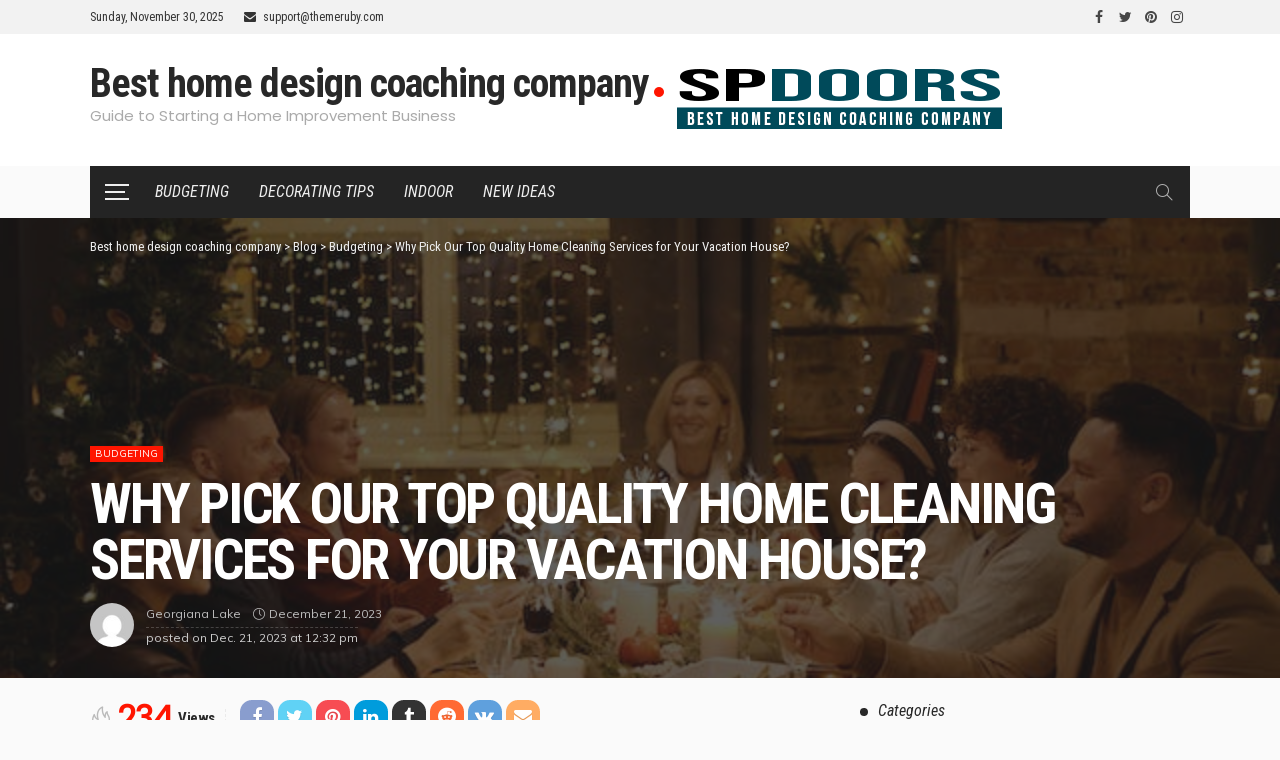

--- FILE ---
content_type: text/html; charset=UTF-8
request_url: https://spdoors.com.au/why-pick-our-top-quality-home-cleaning-services-for-your-vacation-house/
body_size: 17209
content:
<!DOCTYPE html>
<html lang="en-US">
<head>
	<meta charset="UTF-8"/>
	<meta http-equiv="X-UA-Compatible" content="IE=edge">
	<meta name="viewport" content="width=device-width, initial-scale=1.0">
	<link rel="profile" href="https://gmpg.org/xfn/11"/>
	<link rel="pingback" href="https://spdoors.com.au/xmlrpc.php"/>
	<title>Why Pick Our Top Quality Home Cleaning Services for Your Vacation House? &#8211; Best home design coaching company</title>
<script type="application/javascript">var newsmax_ruby_ajax_url = "https://spdoors.com.au/wp-admin/admin-ajax.php"</script><meta name='robots' content='max-image-preview:large' />
	<style>img:is([sizes="auto" i], [sizes^="auto," i]) { contain-intrinsic-size: 3000px 1500px }</style>
	<link rel="preconnect" href="https://fonts.gstatic.com" crossorigin><link rel="preload" as="style" onload="this.onload=null;this.rel='stylesheet'" id="rb-preload-gfonts" href="https://fonts.googleapis.com/css?family=Muli%3A400%7CRoboto+Condensed%3A700%2C400italic%2C400%7CLato%3A400%7CPoppins%3A400%7CMuli%3A400%7CRoboto+Condensed%3A700%2C400italic%2C400%7CLato%3A400%7CPoppins%3A400&amp;display=swap" crossorigin><noscript><link rel="stylesheet" id="rb-preload-gfonts" href="https://fonts.googleapis.com/css?family=Muli%3A400%7CRoboto+Condensed%3A700%2C400italic%2C400%7CLato%3A400%7CPoppins%3A400%7CMuli%3A400%7CRoboto+Condensed%3A700%2C400italic%2C400%7CLato%3A400%7CPoppins%3A400&amp;display=swap"></noscript><link rel='dns-prefetch' href='//fonts.googleapis.com' />
<link rel="alternate" type="application/rss+xml" title="Best home design coaching company &raquo; Feed" href="https://spdoors.com.au/feed/" />
<link rel="alternate" type="application/rss+xml" title="Best home design coaching company &raquo; Comments Feed" href="https://spdoors.com.au/comments/feed/" />
<script>
window._wpemojiSettings = {"baseUrl":"https:\/\/s.w.org\/images\/core\/emoji\/16.0.1\/72x72\/","ext":".png","svgUrl":"https:\/\/s.w.org\/images\/core\/emoji\/16.0.1\/svg\/","svgExt":".svg","source":{"concatemoji":"https:\/\/spdoors.com.au\/wp-includes\/js\/wp-emoji-release.min.js?ver=6.8.3"}};
/*! This file is auto-generated */
!function(s,n){var o,i,e;function c(e){try{var t={supportTests:e,timestamp:(new Date).valueOf()};sessionStorage.setItem(o,JSON.stringify(t))}catch(e){}}function p(e,t,n){e.clearRect(0,0,e.canvas.width,e.canvas.height),e.fillText(t,0,0);var t=new Uint32Array(e.getImageData(0,0,e.canvas.width,e.canvas.height).data),a=(e.clearRect(0,0,e.canvas.width,e.canvas.height),e.fillText(n,0,0),new Uint32Array(e.getImageData(0,0,e.canvas.width,e.canvas.height).data));return t.every(function(e,t){return e===a[t]})}function u(e,t){e.clearRect(0,0,e.canvas.width,e.canvas.height),e.fillText(t,0,0);for(var n=e.getImageData(16,16,1,1),a=0;a<n.data.length;a++)if(0!==n.data[a])return!1;return!0}function f(e,t,n,a){switch(t){case"flag":return n(e,"\ud83c\udff3\ufe0f\u200d\u26a7\ufe0f","\ud83c\udff3\ufe0f\u200b\u26a7\ufe0f")?!1:!n(e,"\ud83c\udde8\ud83c\uddf6","\ud83c\udde8\u200b\ud83c\uddf6")&&!n(e,"\ud83c\udff4\udb40\udc67\udb40\udc62\udb40\udc65\udb40\udc6e\udb40\udc67\udb40\udc7f","\ud83c\udff4\u200b\udb40\udc67\u200b\udb40\udc62\u200b\udb40\udc65\u200b\udb40\udc6e\u200b\udb40\udc67\u200b\udb40\udc7f");case"emoji":return!a(e,"\ud83e\udedf")}return!1}function g(e,t,n,a){var r="undefined"!=typeof WorkerGlobalScope&&self instanceof WorkerGlobalScope?new OffscreenCanvas(300,150):s.createElement("canvas"),o=r.getContext("2d",{willReadFrequently:!0}),i=(o.textBaseline="top",o.font="600 32px Arial",{});return e.forEach(function(e){i[e]=t(o,e,n,a)}),i}function t(e){var t=s.createElement("script");t.src=e,t.defer=!0,s.head.appendChild(t)}"undefined"!=typeof Promise&&(o="wpEmojiSettingsSupports",i=["flag","emoji"],n.supports={everything:!0,everythingExceptFlag:!0},e=new Promise(function(e){s.addEventListener("DOMContentLoaded",e,{once:!0})}),new Promise(function(t){var n=function(){try{var e=JSON.parse(sessionStorage.getItem(o));if("object"==typeof e&&"number"==typeof e.timestamp&&(new Date).valueOf()<e.timestamp+604800&&"object"==typeof e.supportTests)return e.supportTests}catch(e){}return null}();if(!n){if("undefined"!=typeof Worker&&"undefined"!=typeof OffscreenCanvas&&"undefined"!=typeof URL&&URL.createObjectURL&&"undefined"!=typeof Blob)try{var e="postMessage("+g.toString()+"("+[JSON.stringify(i),f.toString(),p.toString(),u.toString()].join(",")+"));",a=new Blob([e],{type:"text/javascript"}),r=new Worker(URL.createObjectURL(a),{name:"wpTestEmojiSupports"});return void(r.onmessage=function(e){c(n=e.data),r.terminate(),t(n)})}catch(e){}c(n=g(i,f,p,u))}t(n)}).then(function(e){for(var t in e)n.supports[t]=e[t],n.supports.everything=n.supports.everything&&n.supports[t],"flag"!==t&&(n.supports.everythingExceptFlag=n.supports.everythingExceptFlag&&n.supports[t]);n.supports.everythingExceptFlag=n.supports.everythingExceptFlag&&!n.supports.flag,n.DOMReady=!1,n.readyCallback=function(){n.DOMReady=!0}}).then(function(){return e}).then(function(){var e;n.supports.everything||(n.readyCallback(),(e=n.source||{}).concatemoji?t(e.concatemoji):e.wpemoji&&e.twemoji&&(t(e.twemoji),t(e.wpemoji)))}))}((window,document),window._wpemojiSettings);
</script>
<link rel='stylesheet' id='newsmax_ruby_core_style-css' href='https://spdoors.com.au/wp-content/plugins/newsmax-core/assets/style.css?ver=4.0' media='all' />
<style id='wp-emoji-styles-inline-css'>

	img.wp-smiley, img.emoji {
		display: inline !important;
		border: none !important;
		box-shadow: none !important;
		height: 1em !important;
		width: 1em !important;
		margin: 0 0.07em !important;
		vertical-align: -0.1em !important;
		background: none !important;
		padding: 0 !important;
	}
</style>
<link rel='stylesheet' id='wp-block-library-css' href='https://spdoors.com.au/wp-includes/css/dist/block-library/style.min.css?ver=6.8.3' media='all' />
<style id='wp-block-library-theme-inline-css'>
.wp-block-audio :where(figcaption){color:#555;font-size:13px;text-align:center}.is-dark-theme .wp-block-audio :where(figcaption){color:#ffffffa6}.wp-block-audio{margin:0 0 1em}.wp-block-code{border:1px solid #ccc;border-radius:4px;font-family:Menlo,Consolas,monaco,monospace;padding:.8em 1em}.wp-block-embed :where(figcaption){color:#555;font-size:13px;text-align:center}.is-dark-theme .wp-block-embed :where(figcaption){color:#ffffffa6}.wp-block-embed{margin:0 0 1em}.blocks-gallery-caption{color:#555;font-size:13px;text-align:center}.is-dark-theme .blocks-gallery-caption{color:#ffffffa6}:root :where(.wp-block-image figcaption){color:#555;font-size:13px;text-align:center}.is-dark-theme :root :where(.wp-block-image figcaption){color:#ffffffa6}.wp-block-image{margin:0 0 1em}.wp-block-pullquote{border-bottom:4px solid;border-top:4px solid;color:currentColor;margin-bottom:1.75em}.wp-block-pullquote cite,.wp-block-pullquote footer,.wp-block-pullquote__citation{color:currentColor;font-size:.8125em;font-style:normal;text-transform:uppercase}.wp-block-quote{border-left:.25em solid;margin:0 0 1.75em;padding-left:1em}.wp-block-quote cite,.wp-block-quote footer{color:currentColor;font-size:.8125em;font-style:normal;position:relative}.wp-block-quote:where(.has-text-align-right){border-left:none;border-right:.25em solid;padding-left:0;padding-right:1em}.wp-block-quote:where(.has-text-align-center){border:none;padding-left:0}.wp-block-quote.is-large,.wp-block-quote.is-style-large,.wp-block-quote:where(.is-style-plain){border:none}.wp-block-search .wp-block-search__label{font-weight:700}.wp-block-search__button{border:1px solid #ccc;padding:.375em .625em}:where(.wp-block-group.has-background){padding:1.25em 2.375em}.wp-block-separator.has-css-opacity{opacity:.4}.wp-block-separator{border:none;border-bottom:2px solid;margin-left:auto;margin-right:auto}.wp-block-separator.has-alpha-channel-opacity{opacity:1}.wp-block-separator:not(.is-style-wide):not(.is-style-dots){width:100px}.wp-block-separator.has-background:not(.is-style-dots){border-bottom:none;height:1px}.wp-block-separator.has-background:not(.is-style-wide):not(.is-style-dots){height:2px}.wp-block-table{margin:0 0 1em}.wp-block-table td,.wp-block-table th{word-break:normal}.wp-block-table :where(figcaption){color:#555;font-size:13px;text-align:center}.is-dark-theme .wp-block-table :where(figcaption){color:#ffffffa6}.wp-block-video :where(figcaption){color:#555;font-size:13px;text-align:center}.is-dark-theme .wp-block-video :where(figcaption){color:#ffffffa6}.wp-block-video{margin:0 0 1em}:root :where(.wp-block-template-part.has-background){margin-bottom:0;margin-top:0;padding:1.25em 2.375em}
</style>
<style id='classic-theme-styles-inline-css'>
/*! This file is auto-generated */
.wp-block-button__link{color:#fff;background-color:#32373c;border-radius:9999px;box-shadow:none;text-decoration:none;padding:calc(.667em + 2px) calc(1.333em + 2px);font-size:1.125em}.wp-block-file__button{background:#32373c;color:#fff;text-decoration:none}
</style>
<style id='global-styles-inline-css'>
:root{--wp--preset--aspect-ratio--square: 1;--wp--preset--aspect-ratio--4-3: 4/3;--wp--preset--aspect-ratio--3-4: 3/4;--wp--preset--aspect-ratio--3-2: 3/2;--wp--preset--aspect-ratio--2-3: 2/3;--wp--preset--aspect-ratio--16-9: 16/9;--wp--preset--aspect-ratio--9-16: 9/16;--wp--preset--color--black: #000000;--wp--preset--color--cyan-bluish-gray: #abb8c3;--wp--preset--color--white: #ffffff;--wp--preset--color--pale-pink: #f78da7;--wp--preset--color--vivid-red: #cf2e2e;--wp--preset--color--luminous-vivid-orange: #ff6900;--wp--preset--color--luminous-vivid-amber: #fcb900;--wp--preset--color--light-green-cyan: #7bdcb5;--wp--preset--color--vivid-green-cyan: #00d084;--wp--preset--color--pale-cyan-blue: #8ed1fc;--wp--preset--color--vivid-cyan-blue: #0693e3;--wp--preset--color--vivid-purple: #9b51e0;--wp--preset--gradient--vivid-cyan-blue-to-vivid-purple: linear-gradient(135deg,rgba(6,147,227,1) 0%,rgb(155,81,224) 100%);--wp--preset--gradient--light-green-cyan-to-vivid-green-cyan: linear-gradient(135deg,rgb(122,220,180) 0%,rgb(0,208,130) 100%);--wp--preset--gradient--luminous-vivid-amber-to-luminous-vivid-orange: linear-gradient(135deg,rgba(252,185,0,1) 0%,rgba(255,105,0,1) 100%);--wp--preset--gradient--luminous-vivid-orange-to-vivid-red: linear-gradient(135deg,rgba(255,105,0,1) 0%,rgb(207,46,46) 100%);--wp--preset--gradient--very-light-gray-to-cyan-bluish-gray: linear-gradient(135deg,rgb(238,238,238) 0%,rgb(169,184,195) 100%);--wp--preset--gradient--cool-to-warm-spectrum: linear-gradient(135deg,rgb(74,234,220) 0%,rgb(151,120,209) 20%,rgb(207,42,186) 40%,rgb(238,44,130) 60%,rgb(251,105,98) 80%,rgb(254,248,76) 100%);--wp--preset--gradient--blush-light-purple: linear-gradient(135deg,rgb(255,206,236) 0%,rgb(152,150,240) 100%);--wp--preset--gradient--blush-bordeaux: linear-gradient(135deg,rgb(254,205,165) 0%,rgb(254,45,45) 50%,rgb(107,0,62) 100%);--wp--preset--gradient--luminous-dusk: linear-gradient(135deg,rgb(255,203,112) 0%,rgb(199,81,192) 50%,rgb(65,88,208) 100%);--wp--preset--gradient--pale-ocean: linear-gradient(135deg,rgb(255,245,203) 0%,rgb(182,227,212) 50%,rgb(51,167,181) 100%);--wp--preset--gradient--electric-grass: linear-gradient(135deg,rgb(202,248,128) 0%,rgb(113,206,126) 100%);--wp--preset--gradient--midnight: linear-gradient(135deg,rgb(2,3,129) 0%,rgb(40,116,252) 100%);--wp--preset--font-size--small: 13px;--wp--preset--font-size--medium: 20px;--wp--preset--font-size--large: 36px;--wp--preset--font-size--x-large: 42px;--wp--preset--spacing--20: 0.44rem;--wp--preset--spacing--30: 0.67rem;--wp--preset--spacing--40: 1rem;--wp--preset--spacing--50: 1.5rem;--wp--preset--spacing--60: 2.25rem;--wp--preset--spacing--70: 3.38rem;--wp--preset--spacing--80: 5.06rem;--wp--preset--shadow--natural: 6px 6px 9px rgba(0, 0, 0, 0.2);--wp--preset--shadow--deep: 12px 12px 50px rgba(0, 0, 0, 0.4);--wp--preset--shadow--sharp: 6px 6px 0px rgba(0, 0, 0, 0.2);--wp--preset--shadow--outlined: 6px 6px 0px -3px rgba(255, 255, 255, 1), 6px 6px rgba(0, 0, 0, 1);--wp--preset--shadow--crisp: 6px 6px 0px rgba(0, 0, 0, 1);}:where(.is-layout-flex){gap: 0.5em;}:where(.is-layout-grid){gap: 0.5em;}body .is-layout-flex{display: flex;}.is-layout-flex{flex-wrap: wrap;align-items: center;}.is-layout-flex > :is(*, div){margin: 0;}body .is-layout-grid{display: grid;}.is-layout-grid > :is(*, div){margin: 0;}:where(.wp-block-columns.is-layout-flex){gap: 2em;}:where(.wp-block-columns.is-layout-grid){gap: 2em;}:where(.wp-block-post-template.is-layout-flex){gap: 1.25em;}:where(.wp-block-post-template.is-layout-grid){gap: 1.25em;}.has-black-color{color: var(--wp--preset--color--black) !important;}.has-cyan-bluish-gray-color{color: var(--wp--preset--color--cyan-bluish-gray) !important;}.has-white-color{color: var(--wp--preset--color--white) !important;}.has-pale-pink-color{color: var(--wp--preset--color--pale-pink) !important;}.has-vivid-red-color{color: var(--wp--preset--color--vivid-red) !important;}.has-luminous-vivid-orange-color{color: var(--wp--preset--color--luminous-vivid-orange) !important;}.has-luminous-vivid-amber-color{color: var(--wp--preset--color--luminous-vivid-amber) !important;}.has-light-green-cyan-color{color: var(--wp--preset--color--light-green-cyan) !important;}.has-vivid-green-cyan-color{color: var(--wp--preset--color--vivid-green-cyan) !important;}.has-pale-cyan-blue-color{color: var(--wp--preset--color--pale-cyan-blue) !important;}.has-vivid-cyan-blue-color{color: var(--wp--preset--color--vivid-cyan-blue) !important;}.has-vivid-purple-color{color: var(--wp--preset--color--vivid-purple) !important;}.has-black-background-color{background-color: var(--wp--preset--color--black) !important;}.has-cyan-bluish-gray-background-color{background-color: var(--wp--preset--color--cyan-bluish-gray) !important;}.has-white-background-color{background-color: var(--wp--preset--color--white) !important;}.has-pale-pink-background-color{background-color: var(--wp--preset--color--pale-pink) !important;}.has-vivid-red-background-color{background-color: var(--wp--preset--color--vivid-red) !important;}.has-luminous-vivid-orange-background-color{background-color: var(--wp--preset--color--luminous-vivid-orange) !important;}.has-luminous-vivid-amber-background-color{background-color: var(--wp--preset--color--luminous-vivid-amber) !important;}.has-light-green-cyan-background-color{background-color: var(--wp--preset--color--light-green-cyan) !important;}.has-vivid-green-cyan-background-color{background-color: var(--wp--preset--color--vivid-green-cyan) !important;}.has-pale-cyan-blue-background-color{background-color: var(--wp--preset--color--pale-cyan-blue) !important;}.has-vivid-cyan-blue-background-color{background-color: var(--wp--preset--color--vivid-cyan-blue) !important;}.has-vivid-purple-background-color{background-color: var(--wp--preset--color--vivid-purple) !important;}.has-black-border-color{border-color: var(--wp--preset--color--black) !important;}.has-cyan-bluish-gray-border-color{border-color: var(--wp--preset--color--cyan-bluish-gray) !important;}.has-white-border-color{border-color: var(--wp--preset--color--white) !important;}.has-pale-pink-border-color{border-color: var(--wp--preset--color--pale-pink) !important;}.has-vivid-red-border-color{border-color: var(--wp--preset--color--vivid-red) !important;}.has-luminous-vivid-orange-border-color{border-color: var(--wp--preset--color--luminous-vivid-orange) !important;}.has-luminous-vivid-amber-border-color{border-color: var(--wp--preset--color--luminous-vivid-amber) !important;}.has-light-green-cyan-border-color{border-color: var(--wp--preset--color--light-green-cyan) !important;}.has-vivid-green-cyan-border-color{border-color: var(--wp--preset--color--vivid-green-cyan) !important;}.has-pale-cyan-blue-border-color{border-color: var(--wp--preset--color--pale-cyan-blue) !important;}.has-vivid-cyan-blue-border-color{border-color: var(--wp--preset--color--vivid-cyan-blue) !important;}.has-vivid-purple-border-color{border-color: var(--wp--preset--color--vivid-purple) !important;}.has-vivid-cyan-blue-to-vivid-purple-gradient-background{background: var(--wp--preset--gradient--vivid-cyan-blue-to-vivid-purple) !important;}.has-light-green-cyan-to-vivid-green-cyan-gradient-background{background: var(--wp--preset--gradient--light-green-cyan-to-vivid-green-cyan) !important;}.has-luminous-vivid-amber-to-luminous-vivid-orange-gradient-background{background: var(--wp--preset--gradient--luminous-vivid-amber-to-luminous-vivid-orange) !important;}.has-luminous-vivid-orange-to-vivid-red-gradient-background{background: var(--wp--preset--gradient--luminous-vivid-orange-to-vivid-red) !important;}.has-very-light-gray-to-cyan-bluish-gray-gradient-background{background: var(--wp--preset--gradient--very-light-gray-to-cyan-bluish-gray) !important;}.has-cool-to-warm-spectrum-gradient-background{background: var(--wp--preset--gradient--cool-to-warm-spectrum) !important;}.has-blush-light-purple-gradient-background{background: var(--wp--preset--gradient--blush-light-purple) !important;}.has-blush-bordeaux-gradient-background{background: var(--wp--preset--gradient--blush-bordeaux) !important;}.has-luminous-dusk-gradient-background{background: var(--wp--preset--gradient--luminous-dusk) !important;}.has-pale-ocean-gradient-background{background: var(--wp--preset--gradient--pale-ocean) !important;}.has-electric-grass-gradient-background{background: var(--wp--preset--gradient--electric-grass) !important;}.has-midnight-gradient-background{background: var(--wp--preset--gradient--midnight) !important;}.has-small-font-size{font-size: var(--wp--preset--font-size--small) !important;}.has-medium-font-size{font-size: var(--wp--preset--font-size--medium) !important;}.has-large-font-size{font-size: var(--wp--preset--font-size--large) !important;}.has-x-large-font-size{font-size: var(--wp--preset--font-size--x-large) !important;}
:where(.wp-block-post-template.is-layout-flex){gap: 1.25em;}:where(.wp-block-post-template.is-layout-grid){gap: 1.25em;}
:where(.wp-block-columns.is-layout-flex){gap: 2em;}:where(.wp-block-columns.is-layout-grid){gap: 2em;}
:root :where(.wp-block-pullquote){font-size: 1.5em;line-height: 1.6;}
</style>

<link rel='stylesheet' id='bootstrap-css' href='https://spdoors.com.au/wp-content/themes/newsmax/assets/external/bootstrap.css?ver=v3.3.1' media='all' />
<link rel='stylesheet' id='font-awesome-css' href='https://spdoors.com.au/wp-content/themes/newsmax/assets/external/font-awesome.css?ver=v4.7.0' media='all' />
<link rel='stylesheet' id='simple-line-icons-css' href='https://spdoors.com.au/wp-content/themes/newsmax/assets/external/simple-line-icons.css?ver=v2.4.0' media='all' />
<link rel='stylesheet' id='newsmax-miscellaneous-css' href='https://spdoors.com.au/wp-content/themes/newsmax/assets/css/miscellaneous.css?ver=4.0' media='all' />
<link rel='stylesheet' id='newsmax-ruby-main-css' href='https://spdoors.com.au/wp-content/themes/newsmax/assets/css/main.css?ver=4.0' media='all' />
<link rel='stylesheet' id='newsmax-ruby-responsive-css' href='https://spdoors.com.au/wp-content/themes/newsmax/assets/css/responsive.css?ver=4.0' media='all' />
<link rel='stylesheet' id='newsmax-ruby-style-css' href='https://spdoors.com.au/wp-content/themes/newsmax-child/style.css?ver=4.0' media='all' />
<style id='newsmax-ruby-style-inline-css'>
#newsmax_ruby_navbar_widget_button-_multiwidget .widget-btn {}#newsmax_ruby_navbar_widget_button-_multiwidget .widget-btn:hover {}
input[type="button"]:hover, button:hover, .ruby-error p, .category-header-outer .archive-header,.main-menu-inner > li > a:hover, .main-menu-inner > li > a:focus, .mega-col-menu.sub-menu .mega-col-menu-inner a:hover,.mega-col-menu.sub-menu .mega-col-menu-inner .current-menu-item > a, .no-menu a, .small-menu-wrap .sub-menu li > a:hover, .main-menu-inner > li.current_page_item > a,.off-canvas-nav-wrap a:hover, .off-canvas-nav-wrap .sub-menu a:hover, .breaking-news-title .mobile-headline, .breadcrumb-inner a:hover, .breadcrumb-inner a:focus, .post-meta-info a:hover,.box-author-total-post, .title-nothing > *, .single .single-title.post-title, .share-total-number, .view-total-number, .sb-widget-instagram .instagram-bottom-text:hover,.box-author-title a, .box-author-desc a, .box-author-viewmore > a, .entry blockquote:before, .comments-area .comment-reply-title, .comments-area .logged-in-as a:hover,.comment-title h3, .comment-author.vcard .fn a:hover, .comments-area .comment-awaiting-moderation,.widget li a:hover, .instagram-bottom-text a:hover, .twitter-content.post-excerpt a, .entry cite,.entry-content .wp-block-archives a:hover, .entry-content .wp-block-categories a:hover{ color: #ff1500;}input[type="submit"], button, .ruby-slider-popup-nav, li.is-current-sub,.main-menu-inner .sub-menu .current-menu-item > a, .sub-menu > li > a:hover,.small-menu-outer:hover .icon-toggle, .small-menu-outer:hover .icon-toggle:before,.small-menu-outer:hover .icon-toggle:after, .cat-info-el:before, .ajax-nextprev.ajax-pagination a:hover,.is-light-text .ajax-nextprev.ajax-pagination a:hover, .ruby-block-wrap .ajax-loadmore-link:hover, .popup-thumbnail-slider-outer .ruby-slider-nav:hover,.ruby-slider-nav:hover, a.page-numbers:hover, a.page-numbers:focus, .page-numbers.current, .is-logo-text h1:after,.is-logo-text .logo-title:after, .pagination-next-prev a:hover, .pagination-next-prev a:focus, .blog-loadmore-link:hover,.ajax-related-video a:hover, .single-post-box-related-video.is-light-text .block-title h3:before, .single-post-box-related .ajax-loadmore-link:hover,input[type="button"].ninja-forms-field, .entry input[type="submit"], .single-page-links .current .page-numbers, .single-page-links a:hover .page-numbers,.box-comment-btn-wrap:hover, .reply a.comment-reply-link:hover, .reply a.comment-reply-link:focus,.comments-area a.comment-edit-link:hover, .comments-area #cancel-comment-reply-link:hover, .widget-btn:hover, .header-style-5 .widget-btn.fw-widget-instagram .instagram-bottom-text:hover, .is-cat-style-2 .cat-info-el, .is-cat-style-3 .cat-info-el, .post-btn a:hover, .post-btn a:focus,.entry-content .wp-block-button .wp-block-button__link:hover, .entry-content .wp-block-button.is-style-outline .wp-block-button__link:hover { background-color: #ff1500;}.single-post-6 .single-post-overlay-header{ border-color: #ff1500;}.video-playlist-iframe-nav::-webkit-scrollbar-corner {background-color: #ff1500;}.video-playlist-iframe-nav::-webkit-scrollbar-thumb {background-color: #ff1500;}.widget_tag_cloud a:hover { background-color: #ff1500!important;}.topbar-wrap, .topbar-menu-inner .sub-menu{ background-color: #f2f2f2;}.topbar-wrap{ color: #333333;}.topbar-wrap a:hover{ opacity: 1; color: #aaaaaa;}.header-wrap .navbar-wrap, .small-menu-wrap{ color: #eeeeee;}.small-menu-outer .icon-toggle, .small-menu-outer .icon-toggle:before, .small-menu-outer .icon-toggle:after,.icon-toggle:before, .icon-toggle:after, .icon-toggle{ background-color: #eeeeee;}.header-style-4 .navbar-left > *, .header-style-4 .off-canvas-btn-wrap,.header-style-4 .navbar-elements > *{ border-color: rgba(255,255,255,.1);}.main-menu-inner > li > a:hover, .main-menu-inner > li > a:focus, .main-menu-inner > li.current_page_item > a,.mega-col-menu.sub-menu .mega-col-menu-inner a:hover,.small-menu-wrap .sub-menu li > a:hover{ color: #ffffff;}.sub-menu > li > a:hover, li.is-current-sub, .small-menu-outer:hover .icon-toggle,.small-menu-outer:hover .icon-toggle:before, .small-menu-outer:hover .icon-toggle:after{ background-color: #ffffff;}.main-menu-inner .sub-menu, .small-menu-wrap{color :#eeeeee;}.sub-menu > li > a:hover, li.is-current-sub{ background-color: rgba(255,255,255,.1); color :#ffffff;}.small-menu-wrap .sub-menu li > a:hover,.mega-col-menu.sub-menu .mega-col-menu-inner a:hover,.small-menu-wrap .sub-menu li > a:hover{color :#ffffff;}.small-menu-inner > li > a, .breadcrumb-wrap, .widget-btn { font-family: Roboto Condensed;}.small-menu-inner > li > a, .widget-btn { font-weight: 400;}.small-menu-inner {font-size:16px}.small-menu-inner .sub-menu { font-family: Roboto Condensed;}.breadcrumb-wrap { font-size: 13px;}.footer-copyright-wrap .copyright-text, .footer-copyright-wrap .footer-menu-inner { color:#aaaaaa;}.footer-copyright-wrap { background-color: #282828;}.post-review-icon, .post-review-score, .score-bar, .review-box-wrap .post-review-info { background-color: #76a4f3;}.review-el .review-info-score { color: #76a4f3;}body { background-color : #fafafa;background-repeat : no-repeat;background-size : cover;background-attachment : fixed;background-position : left top;}.footer-inner { background-color : #242424;background-repeat : no-repeat;background-size : cover;background-attachment : fixed;background-position : center center;}.banner-wrap { background-color : #ffffff;background-repeat : no-repeat;background-size : cover;background-attachment : fixed;background-position : center center;}body, p {font-family:Muli,Arial, Helvetica, sans-serif;font-weight:400;font-size:16px;line-height:26px;}.main-menu-inner > li > a {font-family:Roboto Condensed;font-weight:400;font-style:italic;text-transform:uppercase;font-size:16px;letter-spacing:0px;}.navbar-wrap .is-sub-default {font-family:Roboto Condensed;text-transform:capitalize;}.topbar-wrap {font-family:Roboto Condensed;font-weight:400;text-transform:capitalize;}.off-canvas-nav-wrap .sub-menu a {font-family:Roboto Condensed;font-weight:400;text-transform:uppercase;}.logo-wrap.is-logo-text .logo-title, .off-canvas-logo-wrap.is-logo-text .logo-text {font-family:Roboto Condensed;font-weight:700;}.site-tagline {font-family:Poppins;font-weight:400;}.logo-mobile-wrap .logo-text {font-family:Roboto Condensed;text-transform:uppercase;}.block-header-wrap, .is-block-header-style-5 .block-header-wrap {font-family:Roboto Condensed;font-weight:400;font-style:italic;text-transform:capitalize;font-size:20px;}.widget-title, .is-block-header-style-5 .widget-title.block-title {font-family:Roboto Condensed;font-weight:400;font-style:italic;text-transform:capitalize;font-size:16px;}h1 {font-family:Roboto Condensed;font-weight:700;}h2 {font-family:Roboto Condensed;font-weight:700;}h3 {font-family:Roboto Condensed;font-weight:700;}h4 {font-family:Roboto Condensed;font-weight:700;}h5 {font-family:Roboto Condensed;font-weight:700;}h6 {font-family:Roboto Condensed;font-weight:700;}.post-cat-info {font-family:Muli,Arial, Helvetica, sans-serif;font-weight:400;text-transform:uppercase;font-size:10px;letter-spacing:0px;}.post-meta-info {font-family:Muli,Arial, Helvetica, sans-serif;font-weight:400;font-size:12px;color:#aaaaaa;}.post-btn a {font-family:Lato;font-weight:400;font-size:11px;}.post-title.is-size-0 {font-family:Roboto Condensed;font-weight:700;text-transform:uppercase;font-size:56px;line-height:56px;}.post-title.is-size-1 {font-family:Roboto Condensed;font-weight:700;font-size:48px;line-height:50px;}.post-title.is-size-2 {font-family:Roboto Condensed;font-weight:700;font-size:34px;line-height:36px;}.post-title.is-size-3 {font-family:Roboto Condensed;font-weight:700;font-size:24px;line-height:28px;color:#333333;}.post-title.is-size-4 {font-family:Roboto Condensed;font-weight:700;font-size:15px;line-height:18px;}@media only screen and (min-width: 992px) and (max-width: 1199px) {body .post-title.is-size-0 {}body .post-title.is-size-1 {}body .post-title.is-size-2 {}body .post-title.is-size-3 {}body .post-title.is-size-4 {}}@media only screen and (max-width: 991px) {body .post-title.is-size-0 {}body .post-title.is-size-1 {}body .post-title.is-size-2 {}body .post-title.is-size-3 {}body .post-title.is-size-4 {}}@media only screen and (max-width: 767px) {body .post-title.is-size-0 {}body .post-title.is-size-1 {}body .post-title.is-size-2 {}body .post-title.is-size-3 {}body .post-title.is-size-4, .post-list-2 .post-title a, .post-list-3 .post-title a {}}@media only screen and (max-width: 767px) {body, p {}.post-excerpt p {}.entry h1 {}.entry h2 {}.entry h3 {}.entry h4 {}.entry h5 {}.entry h6 {}}.post-meta-info-duration { font-family:Muli;}.widget_recent_entries li a, .recentcomments a, .wp-block-latest-posts a { font-family:Roboto Condensed;}
</style>

<script src="https://spdoors.com.au/wp-includes/js/jquery/jquery.min.js?ver=3.7.1" id="jquery-core-js"></script>
<script src="https://spdoors.com.au/wp-includes/js/jquery/jquery-migrate.min.js?ver=3.4.1" id="jquery-migrate-js"></script>
<!--[if lt IE 9]>
<script src="https://spdoors.com.au/wp-content/themes/newsmax/assets/external/html5shiv.min.js?ver=3.7.3" id="html5-js"></script>
<![endif]-->
<link rel="https://api.w.org/" href="https://spdoors.com.au/wp-json/" /><link rel="alternate" title="JSON" type="application/json" href="https://spdoors.com.au/wp-json/wp/v2/posts/3632" /><link rel="EditURI" type="application/rsd+xml" title="RSD" href="https://spdoors.com.au/xmlrpc.php?rsd" />
<meta name="generator" content="WordPress 6.8.3" />
<link rel="canonical" href="https://spdoors.com.au/why-pick-our-top-quality-home-cleaning-services-for-your-vacation-house/" />
<link rel='shortlink' href='https://spdoors.com.au/?p=3632' />
<link rel="alternate" title="oEmbed (JSON)" type="application/json+oembed" href="https://spdoors.com.au/wp-json/oembed/1.0/embed?url=https%3A%2F%2Fspdoors.com.au%2Fwhy-pick-our-top-quality-home-cleaning-services-for-your-vacation-house%2F" />
<link rel="alternate" title="oEmbed (XML)" type="text/xml+oembed" href="https://spdoors.com.au/wp-json/oembed/1.0/embed?url=https%3A%2F%2Fspdoors.com.au%2Fwhy-pick-our-top-quality-home-cleaning-services-for-your-vacation-house%2F&#038;format=xml" />
<meta property="og:title" content="Why Pick Our Top Quality Home Cleaning Services for Your Vacation House?"/><meta property="og:type" content="article"/><meta property="og:url" content="https://spdoors.com.au/why-pick-our-top-quality-home-cleaning-services-for-your-vacation-house/"/><meta property="og:site_name" content="Best home design coaching company"/><meta property="og:description" content="&lt;!-- wp:paragraph --&gt; Welcome to our blog article about the importance of using professional cleaning services for clean holiday homes. For your travel time on holiday, then being clean is"/><meta property="og:image" content="https://spdoors.com.au/wp-content/uploads/2024/01/pexels-nicole-michalou-5778892.jpg"/>		<script>
			( function() {
				window.onpageshow = function( event ) {
					// Defined window.wpforms means that a form exists on a page.
					// If so and back/forward button has been clicked,
					// force reload a page to prevent the submit button state stuck.
					if ( typeof window.wpforms !== 'undefined' && event.persisted ) {
						window.location.reload();
					}
				};
			}() );
		</script>
		<style type="text/css" title="dynamic-css" class="options-output">.banner-wrap{background-color:#ffffff;background-repeat:no-repeat;background-size:cover;background-attachment:fixed;background-position:center center;}body,p{font-family:Muli,Arial, Helvetica, sans-serif;line-height:26px;font-weight:400;font-style:normal;font-size:16px;}.post-title.is-size-0{font-family:"Roboto Condensed";text-transform:uppercase;line-height:56px;font-weight:700;font-style:normal;font-size:56px;}.post-title.is-size-1{font-family:"Roboto Condensed";line-height:50px;font-weight:700;font-style:normal;font-size:48px;}.post-title.is-size-2{font-family:"Roboto Condensed";line-height:36px;font-weight:700;font-style:normal;font-size:34px;}.post-title.is-size-3{font-family:"Roboto Condensed";line-height:28px;font-weight:700;font-style:normal;color:#333333;font-size:24px;}.post-title.is-size-4{font-family:"Roboto Condensed";line-height:18px;font-weight:700;font-style:normal;font-size:15px;}.post-cat-info{font-family:Muli,Arial, Helvetica, sans-serif;text-transform:uppercase;letter-spacing:0px;font-weight:400;font-style:normal;font-size:10px;}.post-meta-info{font-family:Muli,Arial, Helvetica, sans-serif;font-weight:400;font-style:normal;color:#aaaaaa;font-size:12px;}.post-btn a{font-family:Lato;font-weight:400;font-style:normal;font-size:11px;}.block-header-wrap,.is-block-header-style-5 .block-header-wrap{font-family:"Roboto Condensed";text-transform:capitalize;font-weight:400;font-style:italic;font-size:20px;}.widget-title, .is-block-header-style-5 .widget-title.block-title{font-family:"Roboto Condensed";text-transform:capitalize;font-weight:400;font-style:italic;font-size:16px;}.main-menu-inner > li > a{font-family:"Roboto Condensed";text-transform:uppercase;letter-spacing:0px;font-weight:400;font-style:italic;font-size:16px;}.navbar-wrap .is-sub-default{font-family:"Roboto Condensed";text-transform:capitalize;font-weight:normal;font-style:normal;}.topbar-wrap{font-family:"Roboto Condensed";text-transform:capitalize;font-weight:400;font-style:normal;}.off-canvas-nav-wrap{font-family:"Roboto Condensed";text-transform:uppercase;font-weight:400;font-style:italic;}.off-canvas-nav-wrap .sub-menu a{font-family:"Roboto Condensed";text-transform:uppercase;font-weight:400;font-style:normal;}.logo-wrap.is-logo-text .logo-title,.off-canvas-logo-wrap.is-logo-text .logo-text{font-family:"Roboto Condensed";font-weight:700;font-style:normal;}.site-tagline{font-family:Poppins;font-weight:400;font-style:normal;}.logo-mobile-wrap .logo-text{font-family:"Roboto Condensed";text-transform:uppercase;font-weight:normal;font-style:normal;}.entry h1{font-family:"Roboto Condensed";font-weight:700;font-style:normal;}.entry h2{font-family:"Roboto Condensed";font-weight:700;font-style:normal;}.entry h3{font-family:"Roboto Condensed";font-weight:700;font-style:normal;}.entry h4{font-family:"Roboto Condensed";font-weight:700;font-style:normal;}.entry h5{font-family:"Roboto Condensed";font-weight:700;font-style:normal;}.entry h6{font-family:"Roboto Condensed";font-weight:700;font-style:normal;}</style></head>
<body class="wp-singular post-template-default single single-post postid-3632 single-format-standard wp-theme-newsmax wp-child-theme-newsmax-child ruby-body is-holder is-navbar-sticky is-site-fullwidth is-site-smooth-display is-sidebar-style-2 is-breadcrumb is-tooltips is-back-top is-block-header-style-1 is-cat-style-3 is-btn-style-1 is-entry-image-popup" data-slider_autoplay="1" data-slider_play_speed="5550" >

<div class="off-canvas-wrap off-canvas-holder is-dark-style is-light-text">
	<a href="#" id="ruby-off-canvas-close-btn"><i class="ruby-close-btn"></i></a>
	<div class="off-canvas-inner">

		
		
		
					<div id="ruby-off-canvas-nav" class="off-canvas-nav-wrap">
				<div class="menu-footer-container"><ul id="offcanvas-menu" class="off-canvas-nav-inner"><li id="menu-item-3010" class="menu-item menu-item-type-post_type menu-item-object-page menu-item-3010"><a href="https://spdoors.com.au/contact-us/">Contact us</a></li>
<li id="menu-item-3011" class="menu-item menu-item-type-post_type menu-item-object-page menu-item-3011"><a href="https://spdoors.com.au/about-us/">About us</a></li>
</ul></div>			</div>
		
			</div>
</div><div id="ruby-site" class="site-outer">
	<div class="header-wrap header-style-5">
	<div class="header-inner">
				<div class="topbar-wrap topbar-style-1">
	<div class="ruby-container">
		<div class="topbar-inner container-inner clearfix">
			<div class="topbar-left">
				
<div class="topbar-date">
	<span >Sunday, November 30, 2025</span>
</div>				<div class="topbar-info">
							<span class="info-email"><i class="fa fa-envelope" aria-hidden="true"></i><span>support@themeruby.com</span></span>
			</div>							</div>
			<div class="topbar-right">
													<div class="topbar-social tooltips">
		<a class="icon-facebook" title="facebook" href="#" target="_blank"><i class="fa fa-facebook" aria-hidden="true"></i></a><a class="icon-twitter" title="twitter" href="#" target="_blank"><i class="fa fa-twitter" aria-hidden="true"></i></a><a class="icon-pinterest" title="pinterest" href="#" target="_blank"><i class="fa fa-pinterest" aria-hidden="true"></i></a><a class="icon-instagram" title="instagram" href="#" target="_blank"><i class="fa fa-instagram" aria-hidden="true"></i></a>	</div>
							</div>
		</div>
	</div>
</div>

		<div class="banner-wrap clearfix">
			<div class="ruby-container">
				<div class="banner-inner container-inner clearfix">
						<div class="logo-wrap is-logo-text">
		<div class="logo-inner">
			<a class="logo-text" href="https://spdoors.com.au/">
									<strong class="logo-title">Best home design coaching company</strong>
							</a>
							<h3 class="site-tagline">Guide to Starting a Home Improvement Business</h3>
					</div>
	</div>
						<aside class="header-ad-wrap is-custom-ad">
		<div class="header-ad-inner">
			                <div class="header-ad-image">
                    <img height="85" width="552" src="https://spdoors.com.au/wp-content/uploads/2022/02/logo0217-1.png" alt="Best home design coaching company" loading="lazy">
                </div>
						</div>
		</aside>
					</div>
			</div>
		</div><!--#banner wrap-->

		<div class="navbar-outer clearfix">
			<div class="ruby-container">
			<div class="navbar-wrap">
					<div class="navbar-inner container-inner clearfix">
						<div class="navbar-mobile">
							<div class="off-canvas-btn-wrap">
	<div class="off-canvas-btn">
		<a href="#" class="ruby-toggle" title="off-canvas button">
			<span class="icon-toggle"></span>
		</a>
	</div>
</div>
							
	<div class="logo-mobile-wrap is-logo-text">
	<a class="logo-text" href="https://spdoors.com.au/"><strong>Best home design coaching company</strong></a>
	</div>
						</div><!--#mobile -->
						<div class="navbar-left">
								<div class="small-menu-outer">
		<div class="small-menu-btn">
			<div class="small-menu-btn-inner">
				<span class="icon-toggle"></span>
			</div>
		</div>
		<div id="ruby-small-menu" class="small-menu-wrap">
			<div class="menu-small-container"><ul id="small-menu" class="small-menu-inner"><li id="menu-item-3001" class="menu-item menu-item-type-post_type menu-item-object-page current_page_parent menu-item-3001"><a href="https://spdoors.com.au/blog/">Blog</a></li>
</ul></div>		</div><!--#small nav menu -->
	</div>
							<nav id="ruby-main-menu" class="main-menu-wrap"  itemscope  itemtype="https://schema.org/SiteNavigationElement" >
	<div class="menu-main-container"><ul id="main-menu" class="main-menu-inner"><li id="menu-item-2990" class="menu-item menu-item-type-taxonomy menu-item-object-category current-post-ancestor current-menu-parent current-post-parent menu-item-2990 is-category-1"><a href="https://spdoors.com.au/category/uncategorized/">Budgeting</a></li><li id="menu-item-2991" class="menu-item menu-item-type-taxonomy menu-item-object-category menu-item-2991 is-category-17"><a href="https://spdoors.com.au/category/decorating-tips/">Decorating Tips</a></li><li id="menu-item-2992" class="menu-item menu-item-type-taxonomy menu-item-object-category menu-item-2992 is-category-18"><a href="https://spdoors.com.au/category/indoor/">Indoor</a></li><li id="menu-item-2993" class="menu-item menu-item-type-taxonomy menu-item-object-category menu-item-2993 is-category-19"><a href="https://spdoors.com.au/category/new-ideas/">New Ideas</a></li></ul></div></nav>						</div>
						<div class="navbar-right">
														<div class="navbar-search">
	<a href="#" id="ruby-navbar-search-icon" data-mfp-src="#ruby-header-search-popup" data-effect="mpf-ruby-effect header-search-popup-outer" title="search" class="navbar-search-icon">
		<i class="icon-simple icon-magnifier"></i>
	</a>
</div>
													</div>
					</div>
				</div>
			</div>
		</div>
	</div>

	<div id="ruby-header-search-popup" class="header-search-popup mfp-hide mfp-animation">
	<div class="header-search-popup-inner is-light-text">
		<form class="search-form" method="get" action="https://spdoors.com.au/">
			<fieldset>
				<input id="ruby-search-input" type="text" class="field" name="s" value="" placeholder="Type to search&hellip;" autocomplete="off">
				<button type="submit" value="" class="btn"><i class="icon-simple icon-magnifier" aria-hidden="true"></i></button>
			</fieldset>
			<div class="header-search-result"></div>
		</form>
	</div>
</div></div>	<div class="site-wrap">
		<div class="site-mask"></div>
		<div class="site-inner"><div class="single-post-outer clearfix"><article id="3632" class="single-post-wrap single-post-4 is-single-background is-single-left post-3632 post type-post status-publish format-standard has-post-thumbnail hentry category-uncategorized"  itemscope  itemtype="https://schema.org/Article" ><div class="single-post-top"><div class="single-post-feat-bg-outer"><div class="single-post-feat-bg"></div><div class="single-post-feat-image" style="display: none"><img width="640" height="427" src="https://spdoors.com.au/wp-content/uploads/2024/01/pexels-nicole-michalou-5778892.jpg" class="attachment-newsmax_ruby_crop_1400x700 size-newsmax_ruby_crop_1400x700 wp-post-image" alt="" decoding="async" fetchpriority="high" srcset="https://spdoors.com.au/wp-content/uploads/2024/01/pexels-nicole-michalou-5778892.jpg 640w, https://spdoors.com.au/wp-content/uploads/2024/01/pexels-nicole-michalou-5778892-300x200.jpg 300w" sizes="(max-width: 640px) 100vw, 640px" /></div><div class="post-mask-overlay-full"></div><div class="breadcrumb-overlay">		<div id="site-breadcrumb" class="breadcrumb-outer">
						<div class="breadcrumb-wrap">
				<div class="breadcrumb-inner ruby-container">
											<span class="breadcrumb-navxt" vocab="https://schema.org/" typeof="BreadcrumbList"><!-- Breadcrumb NavXT 7.3.0 -->
<span property="itemListElement" typeof="ListItem"><a property="item" typeof="WebPage" title="Go to Best home design coaching company." href="https://spdoors.com.au" class="home" ><span property="name">Best home design coaching company</span></a><meta property="position" content="1"></span> &gt; <span property="itemListElement" typeof="ListItem"><a property="item" typeof="WebPage" title="Go to Blog." href="https://spdoors.com.au/blog/" class="post-root post post-post" ><span property="name">Blog</span></a><meta property="position" content="2"></span> &gt; <span property="itemListElement" typeof="ListItem"><a property="item" typeof="WebPage" title="Go to the Budgeting Category archives." href="https://spdoors.com.au/category/uncategorized/" class="taxonomy category" ><span property="name">Budgeting</span></a><meta property="position" content="3"></span> &gt; <span property="itemListElement" typeof="ListItem"><span property="name" class="post post-post current-item">Why Pick Our Top Quality Home Cleaning Services for Your Vacation House?</span><meta property="url" content="https://spdoors.com.au/why-pick-our-top-quality-home-cleaning-services-for-your-vacation-house/"><meta property="position" content="4"></span></span>
									</div>
			</div>
					</div>
		</div><div class="single-post-overlay-outer ruby-container"><div class="single-post-overlay-holder"><div class="single-post-overlay is-light-text"><div class="post-cat-info single-post-cat-info"><a class="cat-info-el cat-info-id-1" href="https://spdoors.com.au/category/uncategorized/" title="Budgeting">Budgeting</a></div><h1 class="single-title post-title entry-title is-size-0" itemprop="headline">Why Pick Our Top Quality Home Cleaning Services for Your Vacation House?</h1><div class="single-post-meta-info clearfix is-show-avatar"><span class="meta-info-author-thumb"><a href="https://spdoors.com.au/author/georgiana-lake/"><img alt='Georgiana Lake' src='https://secure.gravatar.com/avatar/63d87d9e9fc8be4e51469b48e0598285a0bc73f3a49e6074fb24120ab93495ff?s=60&#038;d=mm&#038;r=g' srcset='https://secure.gravatar.com/avatar/63d87d9e9fc8be4e51469b48e0598285a0bc73f3a49e6074fb24120ab93495ff?s=120&#038;d=mm&#038;r=g 2x' class='avatar avatar-60 photo' height='60' width='60' decoding='async'/></a></span><div class="single-post-meta-info-inner"><div class="post-meta-info is-show-icon"><span class="meta-info-el meta-info-author"><i class="icon-simple icon-note"></i><span class="author-meta-name"><a href="https://spdoors.com.au/author/georgiana-lake/">Georgiana Lake</a></span></span><span class="meta-info-el meta-info-date"><i class="icon-simple icon-clock"></i><span>December 21, 2023</span></span></div><div class="meta-info-date-full"><span class="meta-info-date-full-inner"><span>posted on</span> <time class="date published" datetime="2023-12-21T12:32:54+00:00">Dec. 21, 2023 at 12:32 pm</time><time class="updated" datetime="2024-01-08T11:40:32+00:00">January 8, 2024</time></span></div></div></div></div></div></div></div></div><div class="ruby-page-wrap ruby-section row is-sidebar-right ruby-container single-wrap"><div class="ruby-content-wrap single-inner col-sm-8 col-xs-12 content-with-sidebar" ><div class="single-post-header"><div class="single-post-action clearfix"><div class="single-post-counter"><div class="single-post-view-total"><span class="view-total-icon"><i class="icon-simple icon-fire"></i></span><span class="view-total-number">234</span><span class="view-total-caption post-title is-size-4"><span>Views</span></span></div></div><div class="single-post-meta-info-share"><span class="share-bar-el share-bar-label"><i class="icon-simple icon-share"></i></span><a class="share-bar-el icon-facebook" href="https://www.facebook.com/sharer.php?u=https%3A%2F%2Fspdoors.com.au%2Fwhy-pick-our-top-quality-home-cleaning-services-for-your-vacation-house%2F" onclick="window.open(this.href, 'mywin','left=50,top=50,width=600,height=350,toolbar=0'); return false;"><i class="fa fa-facebook color-facebook"></i></a><a class="share-bar-el icon-twitter" href="https://twitter.com/intent/tweet?text=Why+Pick+Our+Top+Quality+Home+Cleaning+Services+for+Your+Vacation+House%3F&amp;url=https%3A%2F%2Fspdoors.com.au%2Fwhy-pick-our-top-quality-home-cleaning-services-for-your-vacation-house%2F&amp;via=Best+home+design+coaching+company"><i class="fa fa-twitter color-twitter"></i><span style="display: none"><script>!function(d,s,id){var js,fjs=d.getElementsByTagName(s)[0];if(!d.getElementById(id)){js=d.createElement(s);js.id=id;js.src="//platform.twitter.com/widgets.js";fjs.parentNode.insertBefore(js,fjs);}}(document,"script","twitter-wjs");</script></span></a><a class="share-bar-el icon-pinterest" href="https://pinterest.com/pin/create/button/?url=https%3A%2F%2Fspdoors.com.au%2Fwhy-pick-our-top-quality-home-cleaning-services-for-your-vacation-house%2F&amp;media=https://spdoors.com.au/wp-content/uploads/2024/01/pexels-nicole-michalou-5778892.jpg&description=Why+Pick+Our+Top+Quality+Home+Cleaning+Services+for+Your+Vacation+House%3F" onclick="window.open(this.href, 'mywin','left=50,top=50,width=600,height=350,toolbar=0'); return false;"><i class="fa fa-pinterest"></i></a><a class="share-bar-el icon-linkedin" href="https://linkedin.com/shareArticle?mini=true&amp;url=https%3A%2F%2Fspdoors.com.au%2Fwhy-pick-our-top-quality-home-cleaning-services-for-your-vacation-house%2F&amp;title=Why+Pick+Our+Top+Quality+Home+Cleaning+Services+for+Your+Vacation+House%3F" onclick="window.open(this.href, 'mywin','left=50,top=50,width=600,height=350,toolbar=0'); return false;"><i class="fa fa-linkedin"></i></a> <a class="share-bar-el icon-tumblr" href="https://www.tumblr.com/share/link?url=https%3A%2F%2Fspdoors.com.au%2Fwhy-pick-our-top-quality-home-cleaning-services-for-your-vacation-house%2F&amp;name=Why+Pick+Our+Top+Quality+Home+Cleaning+Services+for+Your+Vacation+House%3F&amp;description=Why+Pick+Our+Top+Quality+Home+Cleaning+Services+for+Your+Vacation+House%3F" onclick="window.open(this.href, 'mywin','left=50,top=50,width=600,height=350,toolbar=0'); return false;"><i class="fa fa-tumblr"></i></a><a class="share-bar-el icon-reddit" href="https://www.reddit.com/submit?url=https%3A%2F%2Fspdoors.com.au%2Fwhy-pick-our-top-quality-home-cleaning-services-for-your-vacation-house%2F&title=Why+Pick+Our+Top+Quality+Home+Cleaning+Services+for+Your+Vacation+House%3F" onclick="window.open(this.href, 'mywin','left=50,top=50,width=600,height=350,toolbar=0'); return false;"><i class="fa fa-reddit"></i></a><a class="share-bar-el icon-vk" href="https://vkontakte.ru/share.php?url=https://spdoors.com.au/why-pick-our-top-quality-home-cleaning-services-for-your-vacation-house/" onclick="window.open(this.href, 'mywin','left=50,top=50,width=600,height=350,toolbar=0'); return false;"><i class="fa fa-vk"></i></a><a class="share-bar-el icon-email" href="mailto:?subject=Why+Pick+Our+Top+Quality+Home+Cleaning+Services+for+Your+Vacation+House%3F&BODY=I+found+this+article+interesting+and+thought+of+sharing+it+with+you.+Check+it+out%3Ahttps%3A%2F%2Fspdoors.com.au%2Fwhy-pick-our-top-quality-home-cleaning-services-for-your-vacation-house%2F"><i class="fa fa-envelope"></i></a></div></div></div><div class="single-post-body"><div class="entry single-entry"><div class="entry-content" itemprop="articleBody">
<p>Welcome to our blog article about the importance of using <a href="http://spdoors.com.au">professional cleaning services</a> for clean holiday homes. For your travel time on holiday, then being clean is not just good but rather essential to ensure that you and all of your friends have a fun moment which they would never forget. Picture this: shiny floors, fresh towels and very clean bathrooms – the kind of tidiness that lifts your spirits instantly. Our trained and experienced cleaners will ensure that your holiday home looks immaculate promising high-class results. So sit back and relax. We will handle all your cleaning requirements!</p>



<h2 class="wp-block-heading">Our team of professionals and well-educated cleaners</h2>



<p>The core of our professional cleaning services for holiday houses is represented by a group of trained and experienced cleaners. We had a difficult training process for each member of our cleaning staff to ensure that they know the right way to do their jobs.</p>



<p>We carefully select our <a href="https://professionalholidayhomes.com.au/holiday-rental-cleaning-services/">holiday home cleaners</a> as they are professionals in looking after different types of accommodation like cozy cabins and luxurious villas. They understand each place requires special attention, so they are specialists in various cleaning techniques and plans.</p>



<p>If you opt for our expert house cleaning services, we ensure that your holiday home will be in secure and professional hands. Our cleaners are hard working people who make the maximal efforts in every job they do. They love doing a good job all the time. They pay attention to even the smallest things and make sure they have a perfect clean that will brighten your place.</p>



<p>Cleaners are very good at their job and have a lot of years doing it. They have cleaned many holiday houses through the years, picked up important ideas about what it takes to get best results quickly.</p>



<p>Several times we make our team better by training them. This ensures that they are always aware of the most current methods, tools and things for cleaning. They want to always do their best.</p>



<p>Enjoy knowing that our choice when cleaning your holiday home will be true professionals who really want to provide the best service. We work hard starting from the beginning up to the end ensuring that your vacation rental is very clean and ready for guests when they get there.</p>



<h2 class="wp-block-heading">5 reasons to hire professional cleaning services for your holiday house.</h2>



<p>Cleaning your holiday house is paramount. But maintaining a clean and tidy room could be very difficult, especially in the event that you do not have sufficient time or effort to give attention in cleaning. This is where professional cleaning services come in.</p>



<p>The good things of getting expert cleaners for your holiday house are lots. This saves you time and labour, which could be better spent on your holiday or other major tasks. No need to clean the floor or wipe tables. Get the most of your free time instead and enjoy it.</p>



<p>Professional cleaners not merely save time, but they are skillful and have experience. They study special techniques and tools that ensure thorough cleaning. They manage to remove stubborn stains and clean surfaces thoroughly. This makes them be good workers.</p>



<p>It is another good thing about hiring experts that they have a power to design cleaning plans just according to your needs and time. Whether you need a small clean of the house every day or one large job before guests arrive, they can tailor their services to suit. This flexibility ensures that your vacation house is always presentable to you and any visitors.</p>



<p>Moreover, the professional cleaners use harmless products for people and nature. These good cleaning products not only produce great results, but they also help us to live in an eco-friendly way.</p>



<p>Using cleaning services for your holiday home makes you confident. All parts will be cleaned up well by people who know what special needs places for vacation have. Why worry yourself cleaning the house when you could be resting more. Let’s clean up the mess, and enjoy your holiday place cleaning it while you make fun memories!</p>



<h2 class="wp-block-heading">Tailored cleaning plans for your needs and time schedules.</h2>



<p>In our holiday house cleaning services, we realize that each and every home is unique and requires specific attention. That’s why we create cleaning plans tailored to you based on your needs and at the time that works.</p>



<p>When you choose our services, one of the good cleaners will pair up with you to create a special cleaning plan for all your needs. If you get a big clean before the start or keep things tidy throughout they year, we are at your service.</p>



<p>Our team considers things such as how big is your place and also the number of rooms, in addition to toilets. We also take into account any special instructions or requests from you. This ensures that every small space is nice and clean just the way you like it.</p>



<p>We also understand that it is essential to be able to adjust the times of cleaning when planning your holiday home. We can adjust the time of our works to suit your free hours. If you prefer weekly cleaning during the busy seasons of renting or monthly updates when off-seasons are taking place then we will make it happen.</p>



<p>With our special cleaning schemes, you can be assured that your holiday house will always remain clean and tidy for yourself as well as any guests. So everyone who stays there is satisfied. No last minute worrying or scurrying around trying to make everything neat – let us do it.</p>



<p>And why use typical cleaning services when you have a personal approach? Choose our best cleaners today, and enjoy the convenience of a custom-made cleaning plan just for you. This will be perfect for your needs.</p>



<h2 class="wp-block-heading">Good quality cleaning products that are environmental friendly.</h2>



<p>In our day and age where environmental consciousness is very important, choosing a cleaning service that uses nature-friendly products matters. For holiday homes cleaning services at work we care so much on eco-friendly and good quality products.</p>



<p>By opting for green cleaning stuff, you contribute to saving our world and ensuring your guests’ wellbeing. Often normal cleaners contain strong chemicals that can be harmful to people and nature. Again, we choose our green cleaning products from natural things that really clean without posing any threat.</p>



<p>We ensure that we use the best items together with our emphasis on delivering great assistance. First of all, we know that in order to maintain a spotlessly clean holiday house one needs careful attention and things at the high quality. That’s why we pay for the best cleaning products that assure deep and long-lasting clean.</p>



<p>Ourstaff of skilled workers knows best, how to use these exquisite cleaning products in the most optimal way. Using their skills and knowledge, they ensure that every corner is very hygienic. It offers a new look for your holiday house, every time someone comes to visit it.</p>



<p>Because we give more than just a regular cleaning service. As our team works hard to provide one with the best results tailored specifically for what you need. We have a cleaning plan designed in your timeline, and we utilize strong but eco-friendly products. We got everything covered!</p>



<p>Don’t settle for anything but the best when it comes to keeping your holiday home clean. Choose our professional cleaning services today, and let us meet all your home keeping desires!</p>
<div class="single-post-tag-outer post-title is-size-4"></div></div></div><div class="single-post-share-big"><div class="single-post-share-big-inner"><a class="share-bar-el-big icon-facebook" href="https://www.facebook.com/sharer.php?u=https%3A%2F%2Fspdoors.com.au%2Fwhy-pick-our-top-quality-home-cleaning-services-for-your-vacation-house%2F" onclick="window.open(this.href, 'mywin','left=50,top=50,width=600,height=350,toolbar=0'); return false;"><i class="fa fa-facebook color-facebook"></i><span>Share on Facebook</span></a><a class="share-bar-el-big icon-twitter" href="https://twitter.com/intent/tweet?text=Why+Pick+Our+Top+Quality+Home+Cleaning+Services+for+Your+Vacation+House%3F&amp;url=https%3A%2F%2Fspdoors.com.au%2Fwhy-pick-our-top-quality-home-cleaning-services-for-your-vacation-house%2F&amp;via=Best+home+design+coaching+company"><i class="fa fa-twitter color-twitter"></i><span>Share on Twitter</span></a></div></div><div class="article-meta is-hidden"><meta itemprop="mainEntityOfPage" content="https://spdoors.com.au/why-pick-our-top-quality-home-cleaning-services-for-your-vacation-house/"><span class="vcard author" itemprop="author" content="Georgiana Lake"><span class="fn">Georgiana Lake</span></span><time class="date published entry-date" datetime="2023-12-21T12:32:54+00:00" content="2023-12-21T12:32:54+00:00" itemprop="datePublished">December 21, 2023</time><meta class="updated" itemprop="dateModified" content="2024-01-08T11:40:32+00:00"><span itemprop="image" itemscope itemtype="https://schema.org/ImageObject"><meta itemprop="url" content="https://spdoors.com.au/wp-content/uploads/2024/01/pexels-nicole-michalou-5778892.jpg"><meta itemprop="width" content="640"><meta itemprop="height" content="427"></span><span itemprop="publisher" itemscope itemtype="https://schema.org/Organization"><meta itemprop="name" content="Best home design coaching company"></span></div></div><div class="single-post-box-outer"><nav class="single-post-box single-post-box-nav clearfix row"><div class="col-sm-6 col-xs-12 nav-el nav-left"><div class="nav-arrow"><i class="fa fa-angle-left"></i><span class="nav-sub-title">previous article</span></div><h3 class="post-title is-size-4"><a href="https://spdoors.com.au/tips-for-maintaining-window-roller-shutters/" rel="bookmark" title="Tips for Maintaining Window Roller Shutters">Tips for Maintaining Window Roller Shutters</a></h3></div><div class="col-sm-6 col-xs-12 nav-el nav-right"><div class="nav-arrow"><span class="nav-sub-title">next article</span><i class="fa fa-angle-right"></i></div><h3 class="post-title is-size-4"><a href="https://spdoors.com.au/embracing-efficiency-and-comfort-the-advantages-of-double-glazing-windows/" rel="bookmark" title="Embracing Efficiency and Comfort: The Advantages of Double Glazing Windows">Embracing Efficiency and Comfort: The Advantages of Double Glazing Windows</a></h3></div></nav><div class="single-post-box-author clearfix"><div class="box-author-thumb"><a href="https://spdoors.com.au/author/georgiana-lake/"><img alt='Georgiana Lake' src='https://secure.gravatar.com/avatar/63d87d9e9fc8be4e51469b48e0598285a0bc73f3a49e6074fb24120ab93495ff?s=100&#038;d=mm&#038;r=g' srcset='https://secure.gravatar.com/avatar/63d87d9e9fc8be4e51469b48e0598285a0bc73f3a49e6074fb24120ab93495ff?s=200&#038;d=mm&#038;r=g 2x' class='avatar avatar-100 photo' height='100' width='100' decoding='async'/></a></div><div class="box-author-content"><div class="box-author-title"><span class="box-author-title-caption">the author</span><a href="https://spdoors.com.au/author/georgiana-lake/">Georgiana Lake</a></div><div class="box-author-desc"></div><div class="box-author-footer"><div class="box-author-social tooltips"><a class="icon-website" title="website" href="https://spdoors.com.au" target="_blank"><i class="fa fa-link" aria-hidden="true"></i></a></div><div class="box-author-viewmore"><i class="fa fa-long-arrow-right"></i><span>All posts by</span><a href="https://spdoors.com.au/author/georgiana-lake/">Georgiana Lake</a></div></div></div></div><div class="single-post-box single-post-box-comment"><div class="box-comment-content"><div id="comments" class="comments-area">
	
	
</div></div></div><div class="single-post-box-related clearfix box-related-3" data-excerpt= 0 data-related_post_id= 3632 data-related_page_current= 1 data-related_page_max= 13 data-related_layout= 3 data-cat_info= 1 data-meta_info= 1 data-sidebar_position= right ><div class="box-related-header block-header-wrap"><div class="block-header-inner"><div class="block-title"><h3>You Might Also Like</h3></div></div></div><div class="box-related-content row"><div class="post-outer"><article class="post-wrap post-list post-list-2 clearfix"><div class="post-list-inner"><div class="col-left"><div class="post-thumb-outer ruby-animated-image ruby-fade"><div class="post-thumb is-image"><a href="https://spdoors.com.au/my-wicker-outdoor-furniture-beautiful-and-long-lasting-patio-sets/" title="My Wicker Outdoor Furniture: Beautiful and Long-Lasting Patio Sets" rel="bookmark"><span class="thumbnail-resize"><img width="364" height="225" loading="lazy" src="https://spdoors.com.au/wp-content/uploads/2025/10/2-364x225.jpg" srcset="https://spdoors.com.au/wp-content/uploads/2025/10/2-364x225.jpg 768w, https://spdoors.com.au/wp-content/uploads/2025/10/2-100x65.jpg 767w, https://spdoors.com.au/wp-content/uploads/2025/10/2-100x65.jpg 150w" sizes="(max-width: 479px) 10vw, (max-width: 767px) 33vw, 768px" alt=""/></span></a></div></div></div><div class="col-right"><div class="post-body"><div class="post-cat-info is-relative is-dark-text"><a class="cat-info-el cat-info-id-1" href="https://spdoors.com.au/category/uncategorized/" title="Budgeting">Budgeting</a></div><h2 class="post-title entry-title is-size-3"><a class="post-title-link" href="https://spdoors.com.au/my-wicker-outdoor-furniture-beautiful-and-long-lasting-patio-sets/" rel="bookmark" title="My Wicker Outdoor Furniture: Beautiful and Long-Lasting Patio Sets">My Wicker Outdoor Furniture: Beautiful and Long-Lasting Patio Sets</a></h2><div class="post-meta-info is-show-icon"><div class="post-meta-info-left"><span class="meta-info-el meta-info-author"><i class="icon-simple icon-note"></i><span class="author-meta-name"><a href="https://spdoors.com.au/author/georgiana-lake/">Georgiana Lake</a></span></span><span class="meta-info-el meta-info-date"><i class="icon-simple icon-clock"></i><span>October 11, 2025</span></span></div><div class="post-meta-info-right"><span class="meta-info-right-view meta-info-el"><a href="https://spdoors.com.au/my-wicker-outdoor-furniture-beautiful-and-long-lasting-patio-sets/" title="My Wicker Outdoor Furniture: Beautiful and Long-Lasting Patio Sets"><i class="icon-simple icon-fire"></i>16</a></span></div></div><div class="post-excerpt"><p>Picture a sunny afternoon with the sound of leaves rustling in the wind and your favourite drink in your hand....</p></div><!--#excerpt--></div></div></div></article></div><div class="post-outer"><article class="post-wrap post-list post-list-2 clearfix"><div class="post-list-inner"><div class="col-left"><div class="post-thumb-outer ruby-animated-image ruby-fade"><div class="post-thumb is-image"><a href="https://spdoors.com.au/when-the-lights-go-out-why-you-need-a-trusted-emergency-electrician/" title="When the Lights Go Out: Why You Need a Trusted Emergency Electrician" rel="bookmark"><span class="thumbnail-resize"><img width="364" height="225" loading="lazy" src="https://spdoors.com.au/wp-content/uploads/2025/10/a-male-electrician-works-in-a-switchboard-with-an-2025-03-31-09-57-18-utc-364x225.jpg" srcset="https://spdoors.com.au/wp-content/uploads/2025/10/a-male-electrician-works-in-a-switchboard-with-an-2025-03-31-09-57-18-utc-364x225.jpg 768w, https://spdoors.com.au/wp-content/uploads/2025/10/a-male-electrician-works-in-a-switchboard-with-an-2025-03-31-09-57-18-utc-100x65.jpg 767w, https://spdoors.com.au/wp-content/uploads/2025/10/a-male-electrician-works-in-a-switchboard-with-an-2025-03-31-09-57-18-utc-100x65.jpg 150w" sizes="(max-width: 479px) 10vw, (max-width: 767px) 33vw, 768px" alt=""/></span></a></div></div></div><div class="col-right"><div class="post-body"><div class="post-cat-info is-relative is-dark-text"><a class="cat-info-el cat-info-id-1" href="https://spdoors.com.au/category/uncategorized/" title="Budgeting">Budgeting</a></div><h2 class="post-title entry-title is-size-3"><a class="post-title-link" href="https://spdoors.com.au/when-the-lights-go-out-why-you-need-a-trusted-emergency-electrician/" rel="bookmark" title="When the Lights Go Out: Why You Need a Trusted Emergency Electrician">When the Lights Go Out: Why You Need a Trusted Emergency Electrician</a></h2><div class="post-meta-info is-show-icon"><div class="post-meta-info-left"><span class="meta-info-el meta-info-author"><i class="icon-simple icon-note"></i><span class="author-meta-name"><a href="https://spdoors.com.au/author/georgiana-lake/">Georgiana Lake</a></span></span><span class="meta-info-el meta-info-date"><i class="icon-simple icon-clock"></i><span>October 6, 2025</span></span></div><div class="post-meta-info-right"><span class="meta-info-right-view meta-info-el"><a href="https://spdoors.com.au/when-the-lights-go-out-why-you-need-a-trusted-emergency-electrician/" title="When the Lights Go Out: Why You Need a Trusted Emergency Electrician"><i class="icon-simple icon-fire"></i>26</a></span></div></div><div class="post-excerpt"><p>Electrical emergencies can happen at the most inconvenient times—mid‑night after a sudden storm or during a critical business presentation. A...</p></div><!--#excerpt--></div></div></div></article></div><div class="post-outer"><article class="post-wrap post-list post-list-2 clearfix"><div class="post-list-inner"><div class="col-left"><div class="post-thumb-outer ruby-animated-image ruby-fade"><div class="post-thumb is-image"><a href="https://spdoors.com.au/plumbing-services-melbourne-full-plumbing-services-for-all-your-needsan-overview-of-plumbing-services-in-melbourne/" title="Plumbing Services Melbourne: Full Plumbing Services for All Your NeedsAn Overview of Plumbing Services in Melbourne" rel="bookmark"><span class="thumbnail-resize"><img width="364" height="225" loading="lazy" src="https://spdoors.com.au/wp-content/uploads/2025/10/5-364x225.jpg" srcset="https://spdoors.com.au/wp-content/uploads/2025/10/5-364x225.jpg 768w, https://spdoors.com.au/wp-content/uploads/2025/10/5-100x65.jpg 767w, https://spdoors.com.au/wp-content/uploads/2025/10/5-100x65.jpg 150w" sizes="(max-width: 479px) 10vw, (max-width: 767px) 33vw, 768px" alt=""/></span></a></div></div></div><div class="col-right"><div class="post-body"><div class="post-cat-info is-relative is-dark-text"><a class="cat-info-el cat-info-id-1" href="https://spdoors.com.au/category/uncategorized/" title="Budgeting">Budgeting</a></div><h2 class="post-title entry-title is-size-3"><a class="post-title-link" href="https://spdoors.com.au/plumbing-services-melbourne-full-plumbing-services-for-all-your-needsan-overview-of-plumbing-services-in-melbourne/" rel="bookmark" title="Plumbing Services Melbourne: Full Plumbing Services for All Your NeedsAn Overview of Plumbing Services in Melbourne">Plumbing Services Melbourne: Full Plumbing Services for All Your NeedsAn Overview of Plumbing Services in Melbourne</a></h2><div class="post-meta-info is-show-icon"><div class="post-meta-info-left"><span class="meta-info-el meta-info-author"><i class="icon-simple icon-note"></i><span class="author-meta-name"><a href="https://spdoors.com.au/author/georgiana-lake/">Georgiana Lake</a></span></span><span class="meta-info-el meta-info-date"><i class="icon-simple icon-clock"></i><span>September 27, 2025</span></span></div><div class="post-meta-info-right"><span class="meta-info-right-view meta-info-el"><a href="https://spdoors.com.au/plumbing-services-melbourne-full-plumbing-services-for-all-your-needsan-overview-of-plumbing-services-in-melbourne/" title="Plumbing Services Melbourne: Full Plumbing Services for All Your NeedsAn Overview of Plumbing Services in Melbourne"><i class="icon-simple icon-fire"></i>25</a></span></div></div><div class="post-excerpt"><p>We often don't think about plumbing until something goes wrong. Reliable plumbing services are very important for keeping people safe...</p></div><!--#excerpt--></div></div></div></article></div><div class="post-outer"><article class="post-wrap post-list post-list-2 clearfix"><div class="post-list-inner"><div class="col-left"><div class="post-thumb-outer ruby-animated-image ruby-fade"><div class="post-thumb is-image"><a href="https://spdoors.com.au/keeping-it-clean-and-safe-what-to-expect-when-there-is-an-inspection-of-pool-safety/" title="Keeping It Clean and safe: what to expect when there is an inspection of pool safety." rel="bookmark"><span class="thumbnail-resize"><img width="364" height="225" loading="lazy" src="https://spdoors.com.au/wp-content/uploads/2025/09/18-364x225.jpg" srcset="https://spdoors.com.au/wp-content/uploads/2025/09/18-364x225.jpg 768w, https://spdoors.com.au/wp-content/uploads/2025/09/18-100x65.jpg 767w, https://spdoors.com.au/wp-content/uploads/2025/09/18-100x65.jpg 150w" sizes="(max-width: 479px) 10vw, (max-width: 767px) 33vw, 768px" alt=""/></span></a></div></div></div><div class="col-right"><div class="post-body"><div class="post-cat-info is-relative is-dark-text"><a class="cat-info-el cat-info-id-1" href="https://spdoors.com.au/category/uncategorized/" title="Budgeting">Budgeting</a></div><h2 class="post-title entry-title is-size-3"><a class="post-title-link" href="https://spdoors.com.au/keeping-it-clean-and-safe-what-to-expect-when-there-is-an-inspection-of-pool-safety/" rel="bookmark" title="Keeping It Clean and safe: what to expect when there is an inspection of pool safety.">Keeping It Clean and safe: what to expect when there is an inspection of pool safety.</a></h2><div class="post-meta-info is-show-icon"><div class="post-meta-info-left"><span class="meta-info-el meta-info-author"><i class="icon-simple icon-note"></i><span class="author-meta-name"><a href="https://spdoors.com.au/author/georgiana-lake/">Georgiana Lake</a></span></span><span class="meta-info-el meta-info-date"><i class="icon-simple icon-clock"></i><span>September 8, 2025</span></span></div><div class="post-meta-info-right"><span class="meta-info-right-view meta-info-el"><a href="https://spdoors.com.au/keeping-it-clean-and-safe-what-to-expect-when-there-is-an-inspection-of-pool-safety/" title="Keeping It Clean and safe: what to expect when there is an inspection of pool safety."><i class="icon-simple icon-fire"></i>35</a></span></div></div><div class="post-excerpt"><p>An introduction to pool safety inspections. As the weather is now getting warmer and you are making plans to have...</p></div><!--#excerpt--></div></div></div></article></div><div class="post-outer"><article class="post-wrap post-list post-list-2 clearfix"><div class="post-list-inner"><div class="col-left"><div class="post-thumb-outer ruby-animated-image ruby-fade"><div class="post-thumb is-image"><a href="https://spdoors.com.au/interior-design-tips-for-multi-generational-homes/" title="Interior Design Tips for Multi-Generational Homes" rel="bookmark"><span class="thumbnail-resize"><img width="364" height="225" loading="lazy" src="https://spdoors.com.au/wp-content/uploads/2025/07/5-364x225.jpg" srcset="https://spdoors.com.au/wp-content/uploads/2025/07/5-364x225.jpg 768w, https://spdoors.com.au/wp-content/uploads/2025/07/5-100x65.jpg 767w, https://spdoors.com.au/wp-content/uploads/2025/07/5-100x65.jpg 150w" sizes="(max-width: 479px) 10vw, (max-width: 767px) 33vw, 768px" alt=""/></span></a></div></div></div><div class="col-right"><div class="post-body"><div class="post-cat-info is-relative is-dark-text"><a class="cat-info-el cat-info-id-1" href="https://spdoors.com.au/category/uncategorized/" title="Budgeting">Budgeting</a></div><h2 class="post-title entry-title is-size-3"><a class="post-title-link" href="https://spdoors.com.au/interior-design-tips-for-multi-generational-homes/" rel="bookmark" title="Interior Design Tips for Multi-Generational Homes">Interior Design Tips for Multi-Generational Homes</a></h2><div class="post-meta-info is-show-icon"><div class="post-meta-info-left"><span class="meta-info-el meta-info-author"><i class="icon-simple icon-note"></i><span class="author-meta-name"><a href="https://spdoors.com.au/author/georgiana-lake/">Georgiana Lake</a></span></span><span class="meta-info-el meta-info-date"><i class="icon-simple icon-clock"></i><span>July 19, 2025</span></span></div><div class="post-meta-info-right"><span class="meta-info-right-view meta-info-el"><a href="https://spdoors.com.au/interior-design-tips-for-multi-generational-homes/" title="Interior Design Tips for Multi-Generational Homes"><i class="icon-simple icon-fire"></i>70</a></span></div></div><div class="post-excerpt"><p>Designing a home that suits multiple generations under one roof is all about balance—creating a space that fosters togetherness while...</p></div><!--#excerpt--></div></div></div></article></div></div><div class="box-related-footer"><div class="related-infinite-scroll clearfix"><div class="ajax-animation"><span class="ajax-animation-icon"></span></div></div></div></div></div></div><aside class="sidebar-wrap col-sm-4 col-xs-12 clearfix"><div class="ruby-sidebar-sticky"><div class="sidebar-inner"><div id="categories-1" class="widget widget_categories"><div class="widget-title block-title"><h3>Categories</h3></div>
			<ul>
					<li class="cat-item cat-item-1"><a href="https://spdoors.com.au/category/uncategorized/">Budgeting<span class="number-post-count">64</span></a>
</li>
	<li class="cat-item cat-item-17"><a href="https://spdoors.com.au/category/decorating-tips/">Decorating Tips<span class="number-post-count">46</span></a>
</li>
	<li class="cat-item cat-item-18"><a href="https://spdoors.com.au/category/indoor/">Indoor<span class="number-post-count">19</span></a>
</li>
	<li class="cat-item cat-item-19"><a href="https://spdoors.com.au/category/new-ideas/">New Ideas<span class="number-post-count">32</span></a>
</li>
			</ul>

			</div></div></div></aside></div></article></div><div id="ruby-footer" class="footer-wrap footer-style-1 is-light-text">
		<div class="footer-inner">
					</div>
	<div id="ruby-copyright" class="footer-copyright-wrap copyright-with-nav">
	<div class="ruby-container">
		<div class="copyright-inner clearfix">

						<p class="copyright-text">© Copyright </p>
			
							<div id="ruby-footer-menu" class="footer-menu-wrap">

															<div class="menu-footer-container"><ul id="footer-menu" class="footer-menu-inner"><li class="menu-item menu-item-type-post_type menu-item-object-page menu-item-3010"><a href="https://spdoors.com.au/contact-us/">Contact us</a></li>
<li class="menu-item menu-item-type-post_type menu-item-object-page menu-item-3011"><a href="https://spdoors.com.au/about-us/">About us</a></li>
</ul></div>									</div>
					</div>
	</div>
</div>

</div></div>
</div>
</div><!--#site outer-->
<script type="speculationrules">
{"prefetch":[{"source":"document","where":{"and":[{"href_matches":"\/*"},{"not":{"href_matches":["\/wp-*.php","\/wp-admin\/*","\/wp-content\/uploads\/*","\/wp-content\/*","\/wp-content\/plugins\/*","\/wp-content\/themes\/newsmax-child\/*","\/wp-content\/themes\/newsmax\/*","\/*\\?(.+)"]}},{"not":{"selector_matches":"a[rel~=\"nofollow\"]"}},{"not":{"selector_matches":".no-prefetch, .no-prefetch a"}}]},"eagerness":"conservative"}]}
</script>
<script src="https://spdoors.com.au/wp-content/plugins/newsmax-core/assets/script.js?ver=4.0" id="newsmax_ruby_core_script-js"></script>
<script src="https://spdoors.com.au/wp-content/themes/newsmax/assets/external/modernizr.min.js?ver=v2.8.3" id="modernizr-js"></script>
<script src="https://spdoors.com.au/wp-content/themes/newsmax/assets/external/jquery.ui.totop.min.js?ver=v1.2" id="jquery-uitotop-js"></script>
<script src="https://spdoors.com.au/wp-includes/js/imagesloaded.min.js?ver=5.0.0" id="imagesloaded-js"></script>
<script src="https://spdoors.com.au/wp-content/themes/newsmax/assets/external/jquery.waypoints.min.js?ver=v3.1.1" id="jquery-waypoints-js"></script>
<script src="https://spdoors.com.au/wp-content/themes/newsmax/assets/external/slick.min.js?ver=v1.6.0" id="slick-js"></script>
<script src="https://spdoors.com.au/wp-content/themes/newsmax/assets/external/jquery.tipsy.min.js?ver=v1.0" id="jquery-tipsy-js"></script>
<script src="https://spdoors.com.au/wp-content/themes/newsmax/assets/external/jquery.magnific-popup.min.js?ver=v1.1.0" id="jquery-magnific-popup-js"></script>
<script src="https://spdoors.com.au/wp-content/themes/newsmax/assets/external/jquery.justifiedGallery.min.js?ver=v3.6.0" id="jquery-justifiedgallery-js"></script>
<script src="https://spdoors.com.au/wp-content/themes/newsmax/assets/external/jquery.backstretch.min.js?ver=v2.0.4" id="jquery-backstretch-js"></script>
<script src="https://spdoors.com.au/wp-content/themes/newsmax/assets/external/smoothscroll.min.js?ver=v1.2.1" id="smoothscroll-js"></script>
<script src="https://spdoors.com.au/wp-content/themes/newsmax/assets/external/jquery.fitvids.min.js?ver=v1.1" id="jquery-fitvids-js"></script>
<script src="https://spdoors.com.au/wp-content/themes/newsmax/assets/external/jquery.sticky.min.js?ver=v1.0.3" id="jquery-sticky-js"></script>
<script src="https://spdoors.com.au/wp-content/themes/newsmax/assets/external/jquery.ruby-sticky.min.js?ver=1.0" id="jquery-ruby-sticky-js"></script>
<script src="https://spdoors.com.au/wp-content/themes/newsmax/assets/js/global.js?ver=4.0" id="newsmax-ruby-global-js"></script>
</body>
</html>

<!-- Page cached by LiteSpeed Cache 6.2.0.1 on 2025-11-30 02:50:36 -->